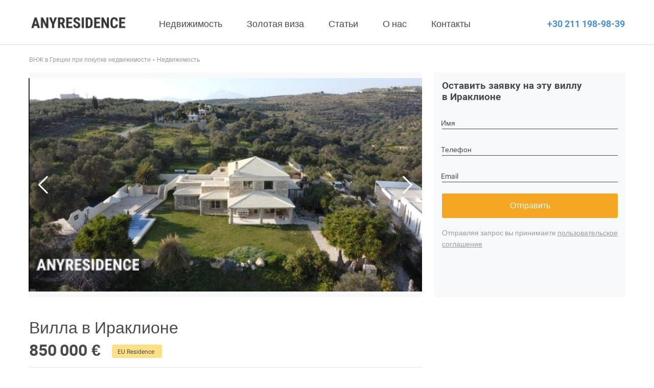

--- FILE ---
content_type: text/html; charset=utf-8
request_url: https://anyresidence.ru/properties/villa-v_iraklione_2027518/
body_size: 8225
content:


<!DOCTYPE html>
<html lang="ru" prefix="og: https://ogp.me/ns#">
    <head>
        
            <meta http-equiv="Content-Type" content="text/html;charset=UTF-8" />
        
            <meta name="viewport" content="width=device-width" />
        
            <meta name="robots" content="noyaca, noodp" />
        
            <meta name="format-detection" content="telephone=no" />
        
            <meta property="og:locale" content="ru_RU" />
        
            <meta name="google-site-verification" content="7kozb2bUPj_vEmPOyeLbgmUaPvTSBOI_zQRMaRVD66Y" />
        
            <meta name="yandex-verification" content="1d33c76599f37224" />
        

        
    
    
            
            
        
    <meta property="og:site_name" content="Anyresidence" />
    <meta property="og:type" content="website" />
    <meta property="og:url" content="https://anyresidence.ru/properties/villa-v_iraklione_2027518/" />

    <meta name="twitter:card" content="summary_large_image">
    <meta property="twitter:domain" content="anyresidence.ru">

    <meta property="og:title" content="Вилла в Ираклионе, Крит, Греция - объявление № 2 027 518" />
    <meta name="keywords" content="Вилла в Ираклионе купить цена продажа" />
    <meta name="description" content="Вилла в Ираклионе, Крит, Греция для оформления ВНЖ. Общая площадь 276 м², Площадь земли: 2 170 м², 2-этажное здание, 3 спальни, 3 ванные комнаты, Балкон или терраса, Бассейн, Сад, Парковка, Чистовая отделка, Бытовая техника, Панорамные окна, Много света, Качественная сантехника, Подогрев полов, Вид на горы." />
    <meta property="og:description" content="Вилла в Ираклионе, Крит, Греция для оформления ВНЖ. Общая площадь 276 м², Площадь земли: 2 170 м², 2-этажное здание, 3 спальни, 3 ванные комнаты, Балкон или терраса, Бассейн, Сад, Парковка, Чистовая отделка, Бытовая техника, Панорамные окна, Много света, Качественная сантехника, Подогрев полов, Вид на горы."/>
    <meta property="og:image" content="https://anyresidence.ru/media/adt/kn/knzdaae3qhfme5vy.jpg" />


        
        <link rel="icon" href="/favicon.ico" type="image/x-icon" />
        <link rel="shortcut icon" href="/favicon.ico" type="image/x-icon" />
        
            <link rel="canonical" href="https://anyresidence.ru/properties/villa-v_iraklione_2027518/" />
        

        <title>Вилла в Ираклионе, Крит, Греция - объявление № 2 027 518</title>
        
    
            
            <style type="text/css">@font-face{font-family:'Roboto';font-weight:400;font-style:normal;src:url('/css/font/roboto/roboto-regular.woff2') format('woff2'),url('/css/font/roboto/roboto-regular.woff') format('woff'),url('/css/font/roboto/roboto-regular.ttf') format('truetype')}@font-face{font-family:'Roboto';font-weight:400;font-style:italic;src:url('/css/font/roboto/roboto-italic.woff2') format('woff2'),url('/css/font/roboto/roboto-italic.woff') format('woff'),url('/css/font/roboto/roboto-italic.ttf') format('truetype')}@font-face{font-family:'Roboto';font-weight:700;font-style:normal;src:url('/css/font/roboto/roboto-bold.woff2') format('woff2'),url('/css/font/roboto/roboto-bold.woff') format('woff'),url('/css/font/roboto/roboto-bold.ttf') format('truetype')}@font-face{font-family:'Roboto';font-weight:700;font-style:italic;src:url('/css/font/roboto/roboto-bold-italic.woff2') format('woff2'),url('/css/font/roboto/roboto-bold-italic.woff') format('woff'),url('/css/font/roboto/roboto-bold-italic.ttf') format('truetype')}@font-face{font-family:'PT Sans';src:url('/css/font/ptsans/ptsans.woff2') format('woff2'),url('/css/font/ptsans/ptsans.woff') format('woff'),url('/css/font/ptsans/ptsans.ttf') format('truetype'),url('/css/font/ptsans/ptsans.svg#svgFontName') format('svg');font-weight:400;font-style:normal;font-display:swap}@font-face{font-family:'PT Sans';src:url('/css/font/ptsans/ptsans_i.woff2') format('woff2'),url('/css/font/ptsans/ptsans_i.woff') format('woff'),url('/css/font/ptsans/ptsans_i.ttf') format('truetype'),url('/css/font/ptsans/ptsans_i.svg#svgFontName') format('svg');font-weight:400;font-style:italic;font-display:swap}@font-face{font-family:'PT Sans';src:url('/css/font/ptsans/ptsans_b.woff2') format('woff2'),url('/css/font/ptsans/ptsans_b.woff') format('woff'),url('/css/font/ptsans/ptsans_b.ttf') format('truetype'),url('/css/font/ptsans/ptsans_b.svg#svgFontName') format('svg');font-weight:700;font-style:normal;font-display:swap}@font-face{font-family:'PT Sans';src:url('/css/font/ptsans/ptsans_bi.woff2') format('woff2'),url('/css/font/ptsans/ptsans_bi.woff') format('woff'),url('/css/font/ptsans/ptsans_bi.ttf') format('truetype'),url('/css/font/ptsans/ptsans_bi.svg#svgFontName') format('svg');font-weight:700;font-style:italic;font-display:swap}._loading{position:relative;opacity:.6;-webkit-transition:opacity .3s;transition:opacity .3s;pointer-events:none}._loading:before{content:'';display:block;position:absolute;top:0;right:0;bottom:0;left:0}.wrapper{position:relative;width:100%;min-width:320px;max-width:550px;padding:0 11px;margin:0 auto}.wrapper:after{content:"";display:table;clear:both}@media all and (min-width:748px){.wrapper{width:748px;min-width:748px;max-width:1000px;position:relative;padding:0 22px;margin:0 auto}}@media all and (min-width:1231px){.wrapper{width:1210px;max-width:1210px;position:relative;margin:0 auto}}*,*:before,*:after{-webkit-box-sizing:inherit;box-sizing:inherit}html,body,div,span,applet,object,iframe,h1,h2,h3,h4,h5,h6,p,blockquote,pre,a,abbr,acronym,address,big,cite,code,del,dfn,em,img,ins,kbd,q,s,samp,small,strike,strong,sub,sup,tt,var,b,u,i,center,dl,dt,dd,ol,ul,li,fieldset,form,label,legend,table,caption,tbody,tfoot,thead,tr,th,td,article,aside,canvas,details,embed,figure,figcaption,footer,header,hgroup,menu,nav,output,ruby,section,summary,time,mark,audio,video,input,textarea,select{margin:0;padding:0;border:0;font-size:inherit;font:inherit;vertical-align:baseline}strong,b{font-weight:700}article,aside,details,figcaption,figure,footer,header,hgroup,menu,nav,section,main{display:block}ol,ul{list-style:none}blockquote,q{quotes:none}blockquote:before,q:before,blockquote:after,q:after{content:'';content:none}table{border-collapse:collapse;border-spacing:0}html{font:normal 16px/22px 'Roboto',sans-serif;color:#4A4A4A;-webkit-box-sizing:border-box;box-sizing:border-box;background:#FFFFFF;min-width:320px}body{position:relative;width:100%;min-height:100%}*{-webkit-font-smoothing:antialiased!important;font-smoothing:always;-moz-osx-font-smoothing:grayscale}a{color:#4a90e2;text-decoration:none;-webkit-transition:color .2s linear;transition:color .2s linear;cursor:pointer}a:link,a:visited,a:focus,a:active{color:#4a90e2}a:hover{color:#0358B2}input::-webkit-input-placeholder{color:#9B9B9B;-webkit-user-select:none;user-select:none}input:-ms-input-placeholder{color:#9B9B9B;-ms-user-select:none;user-select:none}input::-ms-input-placeholder{color:#9B9B9B;-ms-user-select:none;user-select:none}input::placeholder{color:#9B9B9B;-webkit-user-select:none;-moz-user-select:none;-ms-user-select:none;user-select:none}textarea::-webkit-input-placeholder{color:#9B9B9B;-webkit-user-select:none;user-select:none}textarea:-ms-input-placeholder{color:#9B9B9B;-ms-user-select:none;user-select:none}textarea::-ms-input-placeholder{color:#9B9B9B;-ms-user-select:none;user-select:none}textarea::placeholder{color:#9B9B9B;-webkit-user-select:none;-moz-user-select:none;-ms-user-select:none;user-select:none}.hamburger-menu-show body:after{content:"";z-index:20;position:fixed;top:0;bottom:0;left:0;right:0;background-color:rgba(74,74,74,0.6)}.hamburger-menu-show .hamburger-menu{-webkit-transform:translateX(0);transform:translateX(0)}.hamburger-menu{padding:11px 0;font-size:14px;position:fixed;top:0;left:0;width:70%;min-height:100vh;background:#fff;z-index:25;-webkit-transition:all 0.4s ease-in-out;transition:all 0.4s ease-in-out;-webkit-transform:translateX(-100%);transform:translateX(-100%)}.hamburger-menu .header-menu-item{border-left:22px solid rgba(255,255,255,0);-webkit-box-shadow:inset 0 -1px 0 0 #e9e9e9;box-shadow:inset 0 -1px 0 0 #e9e9e9;display:block;padding:18px 0 3px}.header-line{padding-top:16px;padding-bottom:8px;border-bottom:1px solid #D8D8D8}.header-line:after{content:"";display:table;clear:both}.header-row.logo{display:block;float:left}.header-row.logo img{height:24px}.header-row.hamburger{height:14px;width:22px;padding:6px 0;cursor:pointer;background:#4A4A4A content-box;margin-right:3px;margin-top:4px;display:block;position:relative;float:right}.header-row.hamburger:before,.header-row.hamburger:after{content:'';position:absolute;left:0;right:0;height:2px;background:#4A4A4A}.header-row.hamburger:before{top:0}.header-row.hamburger:after{bottom:0}.header-row.phone,.header-row.menu{display:none}.header-menu li{line-height:22px}@media all and (min-width:748px){.header-row.logo{margin-right:8px;display:block;float:left}.header-row.logo img{height:24px}.header-row.hamburger{display:none}.header-row.phone{display:block;float:right;font-size:13px;font-weight:bold;margin-top:2px}.header-row.menu{display:block;float:left}.header-menu li{display:block;float:left;margin:0 15px}a.header-menu-item{display:inline-block;font-size:14px;color:#4a4a4a;text-decoration:none;-webkit-transition:color .2s linear;transition:color .2s linear;cursor:pointer}a.header-menu-item:link,a.header-menu-item:visited,a.header-menu-item:focus,a.header-menu-item:active{color:#4a4a4a}a.header-menu-item:hover{color:#B3B3B3}}@media all and (min-width:1231px){.header-line{padding-top:25px;padding-bottom:17px}.header-row.logo{margin:0 35px 0 0}.header-row.logo img{height:39px}.header-menu li{margin:11px 24px 0}a.header-menu-item{font-size:18px}.header-row.phone{margin-right:0;font-size:18px;font-weight:bold;margin-top:11px}}.footer{text-align:center;margin:26px 11px auto}.footer-links{display:-webkit-box;display:-ms-flexbox;display:flex;text-align:center;-webkit-box-pack:center;-ms-flex-pack:center;justify-content:center;-ms-flex-wrap:wrap;flex-wrap:wrap}.footer-links li{margin-right:30px;margin-bottom:22px}.footer-links li:last-of-type{margin-right:0}.footer-copyright{margin-bottom:25px}.footer-info{margin-top:26px;display:-webkit-box;display:-ms-flexbox;display:flex;-webkit-box-pack:center;-ms-flex-pack:center;justify-content:center;-webkit-box-orient:vertical;-webkit-box-direction:normal;-ms-flex-flow:column wrap;flex-flow:column wrap}.thought_relink{display:-webkit-box;display:-ms-flexbox;display:flex;-webkit-box-pack:justify;-ms-flex-pack:justify;justify-content:space-between;-ms-flex-wrap:wrap;flex-wrap:wrap}.thought_relink-column{text-align:left;-ms-flex-preferred-size:100%;flex-basis:100%;-ms-flex-negative:0;flex-shrink:0}.thought_relink-column a{display:block;padding:5px 0 6px}@media all and (min-width:748px){.footer{margin:40px 22px 20px;display:-webkit-box;display:-ms-flexbox;display:flex;-webkit-box-orient:vertical;-webkit-box-direction:normal;-ms-flex-flow:column wrap;flex-flow:column wrap}.footer .footer-links{-webkit-box-pack:start;-ms-flex-pack:start;justify-content:flex-start}.footer .footer-copyright{margin-left:auto}.footer-info{-webkit-box-orient:horizontal;-webkit-box-direction:normal;-ms-flex-flow:row wrap;flex-flow:row wrap}.thought_relink-column{-ms-flex-preferred-size:30%;flex-basis:30%}}@media all and (min-width:1231px){.footer{margin:40px auto 20px;max-width:1168px;font-size:20px}}</style>
            
        
    <style type="text/css">.adp-photos{height:175px;width:100%;margin-bottom:30px;overflow:hidden;position:relative}.adp-photos img{position:relative;left:50%;top:50%;-webkit-transform:translateX(-50%) translateY(-50%);transform:translateX(-50%) translateY(-50%);max-width:100%;width:100%}.adp-photos .lf{display:none}.adp-photos-frame{position:relative;overflow:hidden;white-space:nowrap}.adp-photos-slides{display:flow;-ms-flex-wrap:nowrap;flex-wrap:nowrap}.adp-photos-slide{position:relative;display:inline-block;width:100%;vertical-align:top;height:175px}.adp-photos-slider-next,.adp-photos-slider-prev{position:absolute;top:0;width:57px;height:100%;cursor:pointer;background:url(/i/white-arrow.svg) center no-repeat;-webkit-filter:drop-shadow(0px 0px 12px black);filter:drop-shadow(0px 0px 12px black);-webkit-transition:-webkit-filter 0.05s ease-in;transition:-webkit-filter 0.05s ease-in;transition:filter 0.05s ease-in;transition:filter 0.05s ease-in,-webkit-filter 0.05s ease-in}.adp-photos-slider-next:hover,.adp-photos-slider-prev:hover{-webkit-filter:drop-shadow(0px 0px 9px black);filter:drop-shadow(0px 0px 9px black)}.adp-photos-slider-next{right:0}.adp-photos-slider-prev{left:0;-webkit-transform:rotate(180deg);transform:rotate(180deg)}.adp-photos-count{position:absolute;width:81px;height:22px;border-radius:3px;background-color:#fff;left:11px;bottom:11px;text-align:center}.adp-title{margin-bottom:17px}.adp-title-text{font-size:25px;line-height:33px}.adp-title-price{font-size:25px;line-height:33px;font-weight:bold;margin-bottom:15px}.adp-title-nameplate{padding:3px 15px 1px 11px;background-color:#FEE187;display:inline-block;border-radius:3px;font-size:12px}.adp-traits{border-bottom:1px solid #E7E7E7;border-top:1px solid #E7E7E7;padding-top:10px;padding-bottom:11px;margin-bottom:27px}.adp-traits li{line-height:33px}.adp-traits:after{content:"";display:table;clear:both}.adp-trait-row{display:block}.adp-desc{line-height:22px;margin-bottom:27px}.adp-desc *:empty{display:none}.adp-desc p{margin-bottom:11px}.adp-desc h3{margin:22px 0 0 0;font-weight:bold}.adp-desc ul{padding:0 0 0 30px}.adp-desc li{position:relative}.adp-desc li:before{position:absolute;top:11px;left:-28px;content:'';width:15px;border:1px solid}.adp-other-title{font-size:25px;line-height:33px;text-align:center;margin-bottom:14px;font-weight:bold}.adp-other{margin-bottom:62px}.adp-data.no-photo{margin-top:22px}@media all and (min-width:748px){.adp-trait-row{display:inline-block;float:left;width:50%}.adp-trait-row:after{content:"";display:table;clear:both}.adp-desc li:before{top:17px}.adp-desc h3{margin:33px 0 0 0}.adp-photos{height:407px;margin-bottom:39px}.adp-photos-slide{height:407px}.adp-photos-count{width:154px;height:44px;left:22px;bottom:21px;padding:10px 0}.adp-title-text,.adp-title-price{font-size:32px;line-height:33px}.adp-title-text{margin-bottom:11px}.adp-title-price{display:inline-block;vertical-align:sub;margin-right:18px}.adp-title{margin-bottom:1px}.adp-traits,.adp-desc{font-size:20px;line-height:33px}.adp-traits{padding-top:20px;padding-bottom:23px;margin-bottom:20px}.adp-data.no-photo{margin-top:0}.adp-desc{margin-bottom:34px}.adp-other-title{margin-bottom:28px;font-size:32px;line-height:33px}.adp-other-ads{margin:0 22px}}@media all and (min-width:1231px){.adp-photos{display:-webkit-box;display:-ms-flexbox;display:flex;-webkit-box-pack:justify;-ms-flex-pack:justify;justify-content:space-between;max-width:1168px;height:440px;margin:0 auto 44px}.adp-photos .adp-photos-slide{height:440px}.adp-photos .adp-photos-slide img{-o-object-fit:contain;object-fit:contain;-o-object-position:center;object-position:center;height:100%;width:100%}.adp-photos .adp-photos-wrapper{background-color:#F7F9FA;width:770px;position:relative}.adp-photos .lf{display:block;visibility:visible;width:374px;height:440px;float:right;margin-top:0;position:relative;z-index:12}.adp-photos .lf .lf-title{font-size:19px;line-height:22px;margin-bottom:0}.adp-photos .lf .lf-field-question{display:none}.adp-photos .lf .lf-fields{padding:15px 15px}.adp-photos .lf .lf-fields .lf-field{margin-top:22px}.adp-photos .lf .lf-fields .lf-field:last-of-type{margin-bottom:22px}.adp-photos .lf .lf-fields .lf-send{font-size:16px;padding-bottom:15px}.adp-photos .lf .lf-fields .lf-errors li{padding-bottom:5px;font-size:12px}.adp-photos .lf .lf-fields input[type=text],.adp-photos .lf .lf-fields label{font-size:14px}.adp-photos .lf .lf-fields input[type=text]{padding:5px 0 0}.adp-photos .lf .lf-fields .form-field{margin-top:38px}.adp-photos .lf .lf-fields .form-field.field-name{margin-top:18px}.adp-photos .lf .form-errors{margin:12px 0 6px}.adp-photos .lf .form-errors:not(:empty) + .form-notice{margin-top:6px}.adp-photos .lf .form-notice{text-align:center;width:237px;margin-left:auto;margin-right:auto}.adp-traits-wrap{width:770px}.adp-other-title{margin-bottom:38px}.adp-other-ads{margin:104px 50px 0}.adp-photos-count{left:55px;bottom:33px}}</style>

        
            <script type="text/javascript" src="/js/jquery-3.3.1.min.js"></script>
            <script type="text/javascript" src="/js/kernel.js"></script>
            <script type="text/javascript" src="/js/lazyload.min.js"></script>
            


<!-- Yandex.Metrika counter -->
<script type="text/javascript">
    window.ya = {reachGoal: function(){}, hit: function(){}};
    (function (d, w, c) {
        (w[c] = w[c] || []).push(function() { try {w.ya = w.yaCounter50778301 = new Ya.Metrika2({ id: 50778301, clickmap:true, trackLinks:true, accurateTrackBounce:true, webvisor:true }); } catch(e) { } });
        var n = d.getElementsByTagName("script")[0], s = d.createElement("script"), f = function () { n.parentNode.insertBefore(s, n); };
        s.type = "text/javascript"; s.async = true; s.src = "https://mc.yandex.ru/metrika/tag.js";
        if (w.opera === "[object Opera]") { d.addEventListener("DOMContentLoaded", f, false); } else { f(); }
    })(document, window, "yandex_metrika_callbacks2"); </script>


        
        <script type="application/ld+json">{
    "@context": "http://schema.org",
    "@type": "Organization",
        "name": "Anyresidence",
        "url": "https://anyresidence.ru/",
        "logo": "https://anyresidence.ru/media/logo.png",
        "telephone": "+30 211 198-98-39",
        "email": "info@residence-greece.com",
        "address": "23 Омиру, 10672, Афины, Греция"
}</script>
        
    <script type="application/ld+json">{ "@context": "http://schema.org", "@type": ["Offer","House"], "name": "Вилла в Ираклионе", "url": "https://anyresidence.ru/properties/villa-v_iraklione_2027518/", "category": "Дома, виллы, коттеджи на продажу в Ираклионе", "image": "https://anyresidence.ru/media/adt/kn/knzdaae3qhfme5vy.jpg", "numberOfRooms": "3", "floorSize": { "@type": "QuantitativeValue", "value": "276", "unitText": "м²" }, "photo": [ {"@type": "ImageObject", "contentUrl": "https://anyresidence.ru/media/adt/kn/knzdaae3qhfme5vy.jpg"}, {"@type": "ImageObject", "contentUrl": "https://anyresidence.ru/media/adt/tg/tgw7tyszwuj2d0d2.jpg"}, {"@type": "ImageObject", "contentUrl": "https://anyresidence.ru/media/adt/kc/kcoey4yabh41w6z9.jpg"}, {"@type": "ImageObject", "contentUrl": "https://anyresidence.ru/media/adt/sp/spji7oxiz4zgg14q.jpg"}, {"@type": "ImageObject", "contentUrl": "https://anyresidence.ru/media/adt/q9/q98vwoyvdu6nxhku.jpg"}, {"@type": "ImageObject", "contentUrl": "https://anyresidence.ru/media/adt/fa/faby6cbssjmyx3ih.jpg"}, {"@type": "ImageObject", "contentUrl": "https://anyresidence.ru/media/adt/tx/txk59uhbydhyhkzu.jpg"}, {"@type": "ImageObject", "contentUrl": "https://anyresidence.ru/media/adt/0h/0hvzrb39agfppzej.jpg"}, {"@type": "ImageObject", "contentUrl": "https://anyresidence.ru/media/adt/w7/w7lpofdac3oiamkk.jpg"}, {"@type": "ImageObject", "contentUrl": "https://anyresidence.ru/media/adt/uh/uhgwvk3uuquyy1nm.jpg"} ], "price": "850000", "priceCurrency": "EUR", "businessFunction": "sell", "availability": "InStock", "address": "Ираклион, Крит"}</script>
    <script type="application/ld+json">{
   "@context": "http://schema.org",
   "@type": "BreadcrumbList",
   "itemListElement": [
    {
        "@type": "ListItem",
        "position": "1",
		"name": "ВНЖ в Греции при покупке недвижимости",
		"item": {
			"@type": "WebPage",
			"@id": "https://anyresidence.ru/"
		}
	},
    {
        "@type": "ListItem",
        "position": "2",
		"name": "Недвижимость",
		"item": {
			"@type": "WebPage",
			"@id": "https://anyresidence.ru/properties/"
		}
	}
    ]
}</script>

    </head>
    <body class="lang-ru">
        <div class="page">
            <div id="csrfmiddlewaretoken" data-value="P6C8bkJ4z3RB3hAOINv0C2xx4rtk2Kc0HA8K6EMUOKojrCKEptDxTqe2YRjlVuHQ"></div>
            

<script>$(function(){$('.hamburger').click(function(){$('html').addClass('hamburger-menu-show');return false;});$(document).click(function(e){if($('html').is('.hamburger-menu-show')){var $menu=$('.hamburger-menu');if(!$menu.is(e.target)&&$menu.has(e.target).length===0){$('html').removeClass('hamburger-menu-show');}}});});;</script>

<div class="header">
    <div class="header-line">
        <div class="wrapper">
            <div class="header-row logo">
                <a href="/"><img src="/media/logo.png" alt="Anyresidence"></a>
            </div>
            <div class="header-row menu">
                <ul class="header-menu">
                    
                        <li><a class="header-menu-item" href="/properties/">Недвижимость</a></li>
                    
                        <li><a class="header-menu-item" href="/golden-visa/">Золотая виза</a></li>
                    
                        <li><a class="header-menu-item" href="/article/">Статьи</a></li>
                    
                        <li><a class="header-menu-item" href="/about/">О нас</a></li>
                    
                        <li><a class="header-menu-item" href="/contacts/">Контакты</a></li>
                    
                </ul>
            </div>
            <div class="header-row phone"><a href="tel:+30 211 198-98-39" rel="nofollow">+30 211 198-98-39</a></div>
            <div class="header-row hamburger"></div>
            <ul class="hamburger-menu">
                
                    
                        <li><a class="header-menu-item" href="/properties/">Недвижимость</a></li>
                    
                
                    
                        <li><a class="header-menu-item" href="/golden-visa/">Золотая виза</a></li>
                    
                
                    
                        <li><a class="header-menu-item" href="/article/">Статьи</a></li>
                    
                
                    
                        <li><a class="header-menu-item" href="/about/">О нас</a></li>
                    
                
                    
                        <li><a class="header-menu-item" href="/contacts/">Контакты</a></li>
                    
                
            </ul>
        </div>
    </div>
</div>

            
    <div class="adp">
        <div class="wrapper">
            
    <div class="crumbs">
        <ol class="breadcrumbs">
            
                <li>
                    
                        <a href="/"><span>ВНЖ в Греции при покупке недвижимости</span></a>
                    
                </li>
            
                <li>
                    
                        <a href="/properties/"><span>Недвижимость</span></a>
                    
                </li>
            
        </ol>
    </div>

        </div>
        
            <div class="adp-photos">
                <div class="adp-photos-wrapper">
                    <div class="adp-photos-frame">
                        <ul class="adp-photos-slides">
                            
                                <li class="adp-photos-slide"><img src="/media/adt/kn/knzdaae3qhfme5vy.jpg" alt="Вилла в Ираклионе, фото №1, объявление №2027518"></li>
                            
                                <li class="adp-photos-slide"><img src="/media/adt/tg/tgw7tyszwuj2d0d2.jpg" alt="Вилла в Ираклионе, фото №2, объявление №2027518"></li>
                            
                                <li class="adp-photos-slide"><img src="/media/adt/kc/kcoey4yabh41w6z9.jpg" alt="Вилла в Ираклионе, фото №3, объявление №2027518"></li>
                            
                                <li class="adp-photos-slide"><img src="/media/adt/sp/spji7oxiz4zgg14q.jpg" alt="Вилла в Ираклионе, фото №4, объявление №2027518"></li>
                            
                                <li class="adp-photos-slide"><img src="/media/adt/q9/q98vwoyvdu6nxhku.jpg" alt="Вилла в Ираклионе, фото №5, объявление №2027518"></li>
                            
                                <li class="adp-photos-slide"><img src="/media/adt/fa/faby6cbssjmyx3ih.jpg" alt="Вилла в Ираклионе, фото №6, объявление №2027518"></li>
                            
                                <li class="adp-photos-slide"><img src="/media/adt/tx/txk59uhbydhyhkzu.jpg" alt="Вилла в Ираклионе, фото №7, объявление №2027518"></li>
                            
                                <li class="adp-photos-slide"><img src="/media/adt/0h/0hvzrb39agfppzej.jpg" alt="Вилла в Ираклионе, фото №8, объявление №2027518"></li>
                            
                                <li class="adp-photos-slide"><img src="/media/adt/w7/w7lpofdac3oiamkk.jpg" alt="Вилла в Ираклионе, фото №9, объявление №2027518"></li>
                            
                                <li class="adp-photos-slide"><img src="/media/adt/uh/uhgwvk3uuquyy1nm.jpg" alt="Вилла в Ираклионе, фото №10, объявление №2027518"></li>
                            
                        </ul>
                    </div>
                    <div class="adp-photos-slider-next"></div>
                    <div class="adp-photos-slider-prev"></div>
                </div>
                <div id="lead-form" class="lf">
    <div class="lf-wrap">
        <div class="lf-fields">
            <div class="lf-title">Оставить заявку на эту виллу в Ираклионе</div>
            
                <div class="lf-field">
                  <input type="text" id="lf-name" class="lf-name" required>
                  <label for="lf-name">Имя</label>
                </div>
            
            
                <div class="lf-field">
                  <input type="text" id="lf-phone" class="lf-phone" required>
                  <label for="lf-phone">Телефон</label>
                </div>
            
            
                <div class="lf-field">
                  <input type="text" id="lf-email" class="lf-email" required>
                  <label for="lf-email">Email</label>
                </div>
            
            
            <button class="lf-send button">Отправить</button>
            <ul class="lf-errors"></ul>
            
                <p class="lf-notice">


    Отправляя запрос вы принимаете <a href="/terms-of-service/" rel="nofollow">пользовательское соглашение</a>
</p>
            
        </div>
    </div>
</div>

            </div>
        
        <div class="adp-data wrapper ">
            <div class="adp-title">
                <h1 class="adp-title-text">Вилла в Ираклионе</h1>
                <div class="adp-title-price">850 000 €</div>
                <div class="adp-title-nameplate">EU Residence</div>
            </div>
            <div class="adp-traits-wrap">
                <div class="adp-traits">
                    
                         <ul class="adp-trait-row">
                            
                                <li>Общая площадь 276 м²</li>
                            
                                <li>Площадь земли: 2 170 м²</li>
                            
                                <li>2-этажное здание</li>
                            
                                <li>3 спальни</li>
                            
                                <li>3 ванные комнаты</li>
                            
                                <li>Балкон или терраса</li>
                            
                                <li>Бассейн</li>
                            
                                <li>Сад</li>
                            
                         </ul>
                    
                         <ul class="adp-trait-row">
                            
                                <li>Парковка</li>
                            
                                <li>Чистовая отделка</li>
                            
                                <li>Бытовая техника</li>
                            
                                <li>Панорамные окна</li>
                            
                                <li>Много света</li>
                            
                                <li>Качественная сантехника</li>
                            
                                <li>Подогрев полов</li>
                            
                                <li>Вид на горы</li>
                            
                         </ul>
                    
                </div>
            </div>
        </div>
        
            <div class="adp-other wrapper">
                <p class="adp-other-title">Вас также может заинтересовать</p>
                
<div class="snippet-slider">
    <div class="snippet-frame">
        <ul class="snippet-slides">
            <li class="snippet-slide"><div class="ad-property"><a href="/properties/villa-v_iraklione_1946680/" class="ad-property-photo-wrap"><span class="ad-property-photo"><img
                src="/i/pixel.gif"
                data-src="/media/adt/xc/snippet_xcaau9uqiy84a3t5.jpg"
                alt="Вилла в Ираклионе"
                loading="lazy"
            /></span></a><a href="/properties/villa-v_iraklione_1946680/">Вилла в Ираклионе</a><p class="ad-property-traits"><span>Общая площадь 350 м²</span><i class="dot"></i><span>Площадь земли: 1 500 м²</span></p><p class="ad-property-price">1 600 000 €</p></div></li><li class="snippet-slide"><div class="ad-property"><a href="/properties/villa-v_iraklione_1946682/" class="ad-property-photo-wrap"><span class="ad-property-photo"><img
                src="/i/pixel.gif"
                data-src="/media/adt/5p/snippet_5plhujkrx2g2p1jt.jpg"
                alt="Вилла в Ираклионе"
                loading="lazy"
            /></span></a><a href="/properties/villa-v_iraklione_1946682/">Вилла в Ираклионе</a><p class="ad-property-traits"><span>Общая площадь 205 м²</span><i class="dot"></i><span>Площадь земли: 600 м²</span></p><p class="ad-property-price">700 000 €</p></div></li><li class="snippet-slide"><div class="ad-property"><a href="/properties/otel-v_iraklione_1946821/" class="ad-property-photo-wrap"><span class="ad-property-photo"><img
                src="/i/pixel.gif"
                data-src="/media/adt/8u/snippet_8uptcjahibnms0q4.jpg"
                alt="Отель в Ираклионе"
                loading="lazy"
            /></span></a><a href="/properties/otel-v_iraklione_1946821/">Отель в Ираклионе</a><p class="ad-property-traits"><span>Площадь земли: 4 000 м²</span></p><p class="ad-property-price">3 000 000 €</p></div></li><li class="snippet-slide"><div class="ad-property"><a href="/properties/villa-v_iraklione_1996590/" class="ad-property-photo-wrap"><span class="ad-property-photo"><img
                src="/i/pixel.gif"
                data-src="/media/adt/fr/snippet_frhm7q5wyj1d7bvq.jpg"
                alt="Вилла в Ираклионе"
                loading="lazy"
            /></span></a><a href="/properties/villa-v_iraklione_1996590/">Вилла в Ираклионе</a><p class="ad-property-traits"><span>Общая площадь 440 м²</span><i class="dot"></i><span>Площадь земли: 338 м²</span></p><p class="ad-property-price">1 500 000 €</p></div></li><li class="snippet-slide"><div class="ad-property"><a href="/properties/villa-v_iraklione_2134617/" class="ad-property-photo-wrap"><span class="ad-property-photo"><img
                src="/i/pixel.gif"
                data-src="/media/adt/k7/snippet_k734iqx1ik59h7du.jpg"
                alt="Вилла в Ираклионе"
                loading="lazy"
            /></span></a><a href="/properties/villa-v_iraklione_2134617/">Вилла в Ираклионе</a><p class="ad-property-traits"><span>Общая площадь 170 м²</span><i class="dot"></i><span>Площадь земли: 2 000 м²</span></p><p class="ad-property-price">1 050 000 €</p></div></li><li class="snippet-slide"><div class="ad-property"><a href="/properties/villa-v_iraklione_2134621/" class="ad-property-photo-wrap"><span class="ad-property-photo"><img
                src="/i/pixel.gif"
                data-src="/media/adt/0i/snippet_0i80kvjxge97xwqt.jpg"
                alt="Вилла в Ираклионе"
                loading="lazy"
            /></span></a><a href="/properties/villa-v_iraklione_2134621/">Вилла в Ираклионе</a><p class="ad-property-traits"><span>Общая площадь 214 м²</span><i class="dot"></i><span>Площадь земли: 837 м²</span></p><p class="ad-property-price">450 000 €</p></div></li><li class="snippet-slide"><div class="ad-property"><a href="/properties/villa-v_iraklione_2191698/" class="ad-property-photo-wrap"><span class="ad-property-photo"><img
                src="/i/pixel.gif"
                data-src="/media/adt/6r/snippet_6r5kwkoocxkbz72e.jpg"
                alt="Вилла в Ираклионе"
                loading="lazy"
            /></span></a><a href="/properties/villa-v_iraklione_2191698/">Вилла в Ираклионе</a><p class="ad-property-traits"><span>Общая площадь 280 м²</span><i class="dot"></i><span>Площадь земли: 6 000 м²</span></p><p class="ad-property-price">750 000 €</p></div></li><li class="snippet-slide"><div class="ad-property"><a href="/properties/villa-v_iraklione_2195982/" class="ad-property-photo-wrap"><span class="ad-property-photo"><img
                src="/i/pixel.gif"
                data-src="/media/adt/bs/snippet_bsy5pmq1bkzkx24m.jpg"
                alt="Вилла в Ираклионе"
                loading="lazy"
            /></span></a><a href="/properties/villa-v_iraklione_2195982/">Вилла в Ираклионе</a><p class="ad-property-traits"><span>Площадь земли: 504 м²</span><i class="dot"></i><span>2-этажное здание</span></p><p class="ad-property-price">1 200 000 €</p></div></li>
        </ul>
    </div>
    <div class="snippet-slider-next"></div>
    <div class="snippet-slider-prev"></div>
</div>


            </div>
        
        <div id="lead-form" class="lf">
    <div class="lf-wrap">
        <div class="lf-fields">
            <div class="lf-title">Мы здесь, чтобы помочь вам получить вид на жительство</div>
            
                <div class="lf-field">
                  <input type="text" id="lf-name" class="lf-name" required>
                  <label for="lf-name">Имя</label>
                </div>
            
            
                <div class="lf-field">
                  <input type="text" id="lf-phone" class="lf-phone" required>
                  <label for="lf-phone">Телефон</label>
                </div>
            
            
                <div class="lf-field">
                  <input type="text" id="lf-email" class="lf-email" required>
                  <label for="lf-email">Email</label>
                </div>
            
            
                <div class="lf-field lf-field-question">
                  <input type="text" id="lf-query" class="lf-query" required>
                  <label for="lf-query">Какой у вас вопрос?</label>
                </div>
            
            <button class="lf-send button">Получите бесплатную консультацию</button>
            <ul class="lf-errors"></ul>
            
                <p class="lf-notice">


    Отправляя запрос вы принимаете <a href="/terms-of-service/" rel="nofollow">пользовательское соглашение</a>
</p>
            
        </div>
    </div>
</div>

    </div>

        </div>

        <div class="footer">
    <div class="thought_relink wrapper">
    
        <div class="thought_relink-column">
            
                
                    <a href="/vnzh-v-grecii/">ВНЖ в Греции</a>
                
            
                
                    <a href="/grazhdanstvo-grecii/">Гражданство Греции</a>
                
            
                
                    <a href="/pasport-turcii/">Гражданство Турции</a>
                
            
                
                    <a href="/grazhdanstvo-malty/">Гражданство Мальты</a>
                
            
        </div>
    
        <div class="thought_relink-column">
            
                
                    <a href="https://commercial-germany.ru/">Коммерческая недвижимость в Германии</a>
                
            
                
                    <a href="https://immocostablanca.ru/">Недвижимость на Коста-Бланка</a>
                
            
                
                    <a href="https://rivieraway.ru/">Недвижимость на Лазурном Берегу</a>
                
            
                
                    <a href="https://realty-germany.ru/">Недвижимость в Германии</a>
                
            
        </div>
    
        <div class="thought_relink-column">
            
                
                    <a href="https://lake-como-properties.ru/">Недвижимость на озере Комо</a>
                
            
        </div>
    
</div>
    <div class="footer-info wrapper">
        <ul class="footer-links">
            
                
                    <li><a href="/about/" >О нас</a></li>
                
            
                
                    <li><a href="/contacts/" >Контакты</a></li>
                
            
                
                    <li><a href="https://anyresidence.com/" >In English</a></li>
                
            
        </ul>
        <div class="footer-copyright">© 2025 «Anyresidence»</div>
    </div>
</div>

        
    <link rel="stylesheet" href="/.cache/css/output.0589c7a882b7.css" type="text/css">

        
    <script src="/.cache/js/output.5ae81b45b7eb.js"></script>

        
    <script defer src="https://static.cloudflareinsights.com/beacon.min.js/vcd15cbe7772f49c399c6a5babf22c1241717689176015" integrity="sha512-ZpsOmlRQV6y907TI0dKBHq9Md29nnaEIPlkf84rnaERnq6zvWvPUqr2ft8M1aS28oN72PdrCzSjY4U6VaAw1EQ==" data-cf-beacon='{"version":"2024.11.0","token":"d9456beac2d341db99cec1953c0641c8","r":1,"server_timing":{"name":{"cfCacheStatus":true,"cfEdge":true,"cfExtPri":true,"cfL4":true,"cfOrigin":true,"cfSpeedBrain":true},"location_startswith":null}}' crossorigin="anonymous"></script>
</body>
</html>

--- FILE ---
content_type: text/css
request_url: https://anyresidence.ru/.cache/css/output.0589c7a882b7.css
body_size: 1032
content:
.lf{background-color:#F7F9FA}.lf-title{font-size:25px;line-height:33px;font-weight:bold;margin-bottom:27px}.lf-errors li{color:#f36666;font-size:14px;line-height:normal;padding-bottom:12px}.success{display:block;padding:55px 0;text-align:center}.lf-fields{padding:30px 11px 40px 11px;max-width:482px;margin:0 auto}.lf-fields .lf-field{position:relative}.lf-fields .lf-field:last-of-type{margin-bottom:33px}.lf-fields input[type=text]{display:block;background-color:#F7F9FA;border-bottom:1px solid #4A4A4A;padding:4px 0 4px 0;width:100%;margin-top:24px;font-size:14px}.lf-fields input[type=text]:focus{outline:none}.lf-fields input[type=text]:focus ~ label,.lf-fields input[type=text]:valid ~ label{top:-16px;font-size:11px;color:#4A4A4A}.lf-fields label{color:#4A4A4A;font-size:14px;font-weight:normal;position:absolute;pointer-events:none;left:-2px;top:6px;-webkit-transition:0.2s ease all;transition:0.2s ease all}.lf-fields .lf-send{background-color:#F5A623;width:100%;border-radius:3px;padding-top:13px;padding-bottom:13px;border:none;color:white;font-size:16px;margin-bottom:18px;cursor:pointer}.lf-fields .lf-send:hover{background:#D6911E;-webkit-transition:1s;transition:1s;-webkit-transition-property:background;transition-property:background}.lf-fields .lf-notice{font-size:14px;line-height:22px;color:#9B9B9B}.lf-fields .lf-notice a{color:#9B9B9B;text-decoration:underline}.floating-button{display:none}@media all and (min-width:748px){.lf-title{font-size:32px;line-height:33px}div:not(.lf-field) + .lf-field{margin-top:29px}.lf-fields{padding:60px 11px}.lf-fields .lf-field{margin-top:44px}.lf-fields .lf-field:last-of-type{margin-bottom:44px}.lf-fields input[type=text]{font-size:20px;padding:5px 0 5px 0}.lf-fields input[type=text]:focus ~ label,.lf-fields input[type=text]:valid ~ label{font-size:12px}.lf-fields label{font-size:16px;top:5px}.lf-fields .lf-send{font-size:20px;padding-top:15px;padding-bottom:17px}}@media all and (min-width:1231px){.floating-button{background-color:#F5A623;width:100%;border-radius:3px;padding-top:13px;padding-bottom:13px;border:none;color:white;font-size:16px;margin-bottom:18px;cursor:pointer;text-align:center;position:fixed;bottom:20px;right:40px;width:185px;-webkit-box-shadow:0 3px 3px 0 rgba(0,0,0,0.14),0 1px 7px 0 rgba(0,0,0,0.12),0 3px 1px -1px rgba(0,0,0,0.2);box-shadow:0 3px 3px 0 rgba(0,0,0,0.14),0 1px 7px 0 rgba(0,0,0,0.12),0 3px 1px -1px rgba(0,0,0,0.2)}.floating-button:hover{background:#D6911E;-webkit-transition:1s;transition:1s;-webkit-transition-property:background;transition-property:background}.floating-button:hover,.floating-button:visited,.floating-button:link{color:white}}.breadcrumbs{display:none;-ms-flex-wrap:wrap;flex-wrap:wrap}.breadcrumbs li:not(:last-of-type){position:relative;padding:0 12px 0 0}.breadcrumbs li:not(:last-of-type):after{content:'';position:absolute;top:16px;right:5px;width:3px;height:3px;border-right:1px solid #9B9B9B;border-bottom:1px solid #9B9B9B;-webkit-transform:rotate(-45deg);transform:rotate(-45deg)}.breadcrumbs a,.breadcrumbs span.link-less{display:block;padding:6px 0 0;height:22px;font-size:12px;color:#9B9B9B}.breadcrumbs a:hover{text-decoration:underline}@media all and (min-width:748px){.breadcrumbs{display:-webkit-box;display:-ms-flexbox;display:flex}.crumbs{margin-top:12px;margin-bottom:20px}}.dot{display:inline-block;width:22px;text-align:center;line-height:20px}.dot:after{content:"\00B7";font-style:normal}.ad-property{display:inline-block;white-space:normal;vertical-align:top;font-size:16px;line-height:22px}.ad-property-photo{position:relative;display:block;width:100%;height:187px;overflow:hidden}.ad-property-photo img{display:block;position:relative;top:50%;left:50%;-webkit-transform:translate(-50%,-50%);transform:translate(-50%,-50%);width:100%}.ad-property-photo-wrap{display:block;margin-bottom:17px}.ad-property-price{font-size:20px;line-height:22px;font-weight:bold}.ad-property-traits{margin-bottom:9px}@media all and (min-width:748px){.ad-property{width:33.33%}.ad-property-photo{height:143px}}@media all and (min-width:1231px){.ad-property{width:275px}.ad-property-photo{margin-bottom:6px;height:176px}.ad-property-photo-wrap{margin:0}}.snippet-slider{position:relative}.snippet-frame{position:relative;overflow:hidden;white-space:nowrap}.snippet-slides{display:inline-block}.snippet-slide{position:relative;display:inline-block;width:530px}.snippet-slider-next,.snippet-slider-prev{position:absolute;top:0;width:57px;height:187px;cursor:pointer;background:-webkit-gradient(linear,left top,right top,from(rgba(255,255,255,0)),to(#ffffff)),url(/i/white-arrow.svg) center no-repeat;background:linear-gradient(to right,rgba(255,255,255,0) 0%,#ffffff 100%),url(/i/white-arrow.svg) center no-repeat}.snippet-slider-next{right:0}.snippet-slider-prev{left:0;-webkit-transform:rotate(180deg);transform:rotate(180deg)}@media all and (min-width:748px){.snippet-slide{width:213px;margin:0 11px}.snippet-slide .ad-property{width:100%}.snippet-slider-next,.snippet-slider-prev{height:143px}}@media all and (min-width:1231px){.snippet-slider-next,.snippet-slider-prev{height:175px;width:32px;cursor:pointer;background:url(/i/grey-arrow.svg) center no-repeat}.snippet-slider-next{right:-40px}.snippet-slider-prev{left:-40px;-webkit-transform:rotate(180deg);transform:rotate(180deg)}.snippet-slide{width:275px}}

--- FILE ---
content_type: application/javascript; charset=utf-8
request_url: https://anyresidence.ru/.cache/js/output.5ae81b45b7eb.js
body_size: 3944
content:
!function(e,t){if("object"==typeof exports&&"object"==typeof module)module.exports=t();else if("function"==typeof define&&define.amd)define([],t);else{var n=t();for(var i in n)("object"==typeof exports?exports:e)[i]=n[i]}}("undefined"!=typeof self?self:this,function(){return function(e){function t(i){if(n[i])return n[i].exports;var o=n[i]={i:i,l:!1,exports:{}};return e[i].call(o.exports,o,o.exports,t),o.l=!0,o.exports}var n={};return t.m=e,t.c=n,t.d=function(e,n,i){t.o(e,n)||Object.defineProperty(e,n,{configurable:!1,enumerable:!0,get:i})},t.n=function(e){var n=e&&e.__esModule?function(){return e.default}:function(){return e};return t.d(n,"a",n),n},t.o=function(e,t){return Object.prototype.hasOwnProperty.call(e,t)},t.p="",t(t.s=8)}([function(e,t){var n;n=function(){return this}();try{n=n||Function("return this")()||(0,eval)("this")}catch(e){"object"==typeof window&&(n=window)}e.exports=n},function(e,t,n){"use strict";function i(e){return e&&e.__esModule?e:{default:e}}function o(e,t){function n(e,t){var n=F,i=n.classNameActiveSlide;e.forEach(function(e,t){e.classList.contains(i)&&e.classList.remove(i)}),e[t].classList.add(i)}function i(e){var t=F,n=t.infinite,i=e.slice(0,n),o=e.slice(e.length-n,e.length);return i.forEach(function(e){var t=e.cloneNode(!0);k.appendChild(t)}),o.reverse().forEach(function(e){var t=e.cloneNode(!0);k.insertBefore(t,k.firstChild)}),k.addEventListener(A.transitionEnd,x),m.call(k.children)}function o(t,n,i){(0,u.default)(e,t+".lory."+n,i)}function s(e,t,n){var i=k&&k.style;i&&(i[A.transition+"TimingFunction"]=n,i[A.transition+"Duration"]=t+"ms",A.hasTranslate3d?i[A.transform]="translate3d("+e+"px, 0, 0)":i[A.transform]="translate("+e+"px, 0)")}function d(e){return e.getBoundingClientRect().width||e.offsetWidth}function c(e,t){var i=F,r=i.slideSpeed,a=i.slidesToScroll,d=i.infinite,l=i.rewind,c=i.rewindSpeed,u=i.ease,f=i.classNameActiveSlide,v=r,p=t?D+1:D-1,h=Math.round(_-S);o("before","slide",{index:D,nextSlide:p}),B&&B.classList.remove("disabled"),T&&T.classList.remove("disabled"),"number"!=typeof e&&(e=t?d&&D+2*d!==O.length?D+(d-D%d):D+a:d&&D%d!=0?D-D%d:D-a),e=Math.min(Math.max(e,0),O.length-1),d&&void 0===t&&(e+=d);var b=Math.min(Math.max(-1*O[e].offsetLeft,-1*h),0);l&&Math.abs(M.x)===h&&t&&(b=0,e=0,v=c),s(b,v,u),M.x=b,O[e].offsetLeft<=h&&(D=e),!d||e!==O.length-d&&e!==O.length-O.length%d&&0!==e||(t&&(D=d),t||(D=O.length-2*d),M.x=-1*O[D].offsetLeft,z=function(){s(-1*O[D].offsetLeft,0,void 0)}),f&&n(m.call(O),D),B&&!d&&0===e&&B.classList.add("disabled"),!T||d||l||e+1!==O.length||T.classList.add("disabled"),o("after","slide",{currentSlide:D})}function f(){o("before","init"),A=(0,a.default)(),F=r({},v.default,t);var s=F,d=s.classNameFrame,l=s.classNameSlideContainer,c=s.classNamePrevCtrl,u=s.classNameNextCtrl,f=s.enableMouseEvents,h=s.classNameActiveSlide,b=s.initialIndex;D=b,P=e.getElementsByClassName(d)[0],k=P.getElementsByClassName(l)[0],B=e.getElementsByClassName(c)[0],T=e.getElementsByClassName(u)[0],M={x:k.offsetLeft,y:k.offsetTop},F.infinite?O=i(m.call(k.children)):(O=m.call(k.children),B&&B.classList.add("disabled"),T&&1===O.length&&!F.rewind&&T.classList.add("disabled")),p(),h&&n(O,D),B&&T&&(B.addEventListener("click",y),T.addEventListener("click",E)),P.addEventListener("touchstart",w,I),f&&(P.addEventListener("mousedown",w),P.addEventListener("click",C)),F.window.addEventListener("resize",N),o("after","init")}function p(){var e=F,t=e.infinite,i=e.ease,o=e.rewindSpeed,r=e.rewindOnResize,a=e.classNameActiveSlide,l=e.initialIndex;_=d(k),S=d(P),S===_&&(_=O.reduce(function(e,t){return e+d(t)},0)),r?D=l:(i=null,o=0),t?(s(-1*O[D+t].offsetLeft,0,null),D+=t,M.x=-1*O[D].offsetLeft):(s(-1*O[D].offsetLeft,o,i),M.x=-1*O[D].offsetLeft),a&&n(m.call(O),D)}function h(e){c(e)}function b(){return D-F.infinite||0}function y(){c(!1,!1)}function E(){c(!1,!0)}function L(){o("before","destroy"),P.removeEventListener(A.transitionEnd,x),P.removeEventListener("touchstart",w,I),P.removeEventListener("touchmove",g,I),P.removeEventListener("touchend",j),P.removeEventListener("mousemove",g),P.removeEventListener("mousedown",w),P.removeEventListener("mouseup",j),P.removeEventListener("mouseleave",j),P.removeEventListener("click",C),F.window.removeEventListener("resize",N),B&&B.removeEventListener("click",y),T&&T.removeEventListener("click",E),F.infinite&&Array.apply(null,Array(F.infinite)).forEach(function(){k.removeChild(k.firstChild),k.removeChild(k.lastChild)}),o("after","destroy")}function x(){z&&(z(),z=void 0)}function w(e){var t=F,n=t.enableMouseEvents,i=e.touches?e.touches[0]:e;n&&(P.addEventListener("mousemove",g),P.addEventListener("mouseup",j),P.addEventListener("mouseleave",j)),P.addEventListener("touchmove",g,I),P.addEventListener("touchend",j);var r=i.pageX,s=i.pageY;Q={x:r,y:s,time:Date.now()},X=void 0,R={},o("on","touchstart",{event:e})}function g(e){var t=e.touches?e.touches[0]:e,n=t.pageX,i=t.pageY;R={x:n-Q.x,y:i-Q.y},void 0===X&&(X=!!(X||Math.abs(R.x)<Math.abs(R.y))),!X&&Q&&s(M.x+R.x,0,null),o("on","touchmove",{event:e})}function j(e){var t=Q?Date.now()-Q.time:void 0,n=Number(t)<300&&Math.abs(R.x)>25||Math.abs(R.x)>S/3,i=!D&&R.x>0||D===O.length-1&&R.x<0,r=R.x<0;X||(n&&!i?c(!1,r):s(M.x,F.snapBackSpeed)),Q=void 0,P.removeEventListener("touchmove",g),P.removeEventListener("touchend",j),P.removeEventListener("mousemove",g),P.removeEventListener("mouseup",j),P.removeEventListener("mouseleave",j),o("on","touchend",{event:e})}function C(e){R.x&&e.preventDefault()}function N(e){S!==d(P)&&(p(),o("on","resize",{event:e}))}var M=void 0,_=void 0,S=void 0,O=void 0,P=void 0,k=void 0,B=void 0,T=void 0,A=void 0,z=void 0,D=0,F={},I=!!(0,l.default)()&&{passive:!0};"undefined"!=typeof jQuery&&e instanceof jQuery&&(e=e[0]);var Q=void 0,R=void 0,X=void 0;return f(),{setup:f,reset:p,slideTo:h,returnIndex:b,prev:y,next:E,destroy:L}}Object.defineProperty(t,"__esModule",{value:!0});var r=Object.assign||function(e){for(var t=1;t<arguments.length;t++){var n=arguments[t];for(var i in n)Object.prototype.hasOwnProperty.call(n,i)&&(e[i]=n[i])}return e};t.lory=o;var s=n(2),a=i(s),d=n(3),l=i(d),c=n(4),u=i(c),f=n(6),v=i(f),m=Array.prototype.slice},function(e,t,n){"use strict";(function(e){function n(){var t=void 0,n=void 0,i=void 0,o=void 0;return function(){var r=document.createElement("_"),s=r.style,a=void 0;""===s[a="webkitTransition"]&&(i="webkitTransitionEnd",n=a),""===s[a="transition"]&&(i="transitionend",n=a),""===s[a="webkitTransform"]&&(t=a),""===s[a="msTransform"]&&(t=a),""===s[a="transform"]&&(t=a),document.body.insertBefore(r,null),s[t]="translate3d(0, 0, 0)",o=!!e.getComputedStyle(r).getPropertyValue(t),document.body.removeChild(r)}(),{transform:t,transition:n,transitionEnd:i,hasTranslate3d:o}}Object.defineProperty(t,"__esModule",{value:!0}),t.default=n}).call(t,n(0))},function(e,t,n){"use strict";function i(){var e=!1;try{var t=Object.defineProperty({},"passive",{get:function(){e=!0}});window.addEventListener("testPassive",null,t),window.removeEventListener("testPassive",null,t)}catch(e){}return e}Object.defineProperty(t,"__esModule",{value:!0}),t.default=i},function(e,t,n){"use strict";function i(e,t,n){var i=new r.default(t,{bubbles:!0,cancelable:!0,detail:n});e.dispatchEvent(i)}Object.defineProperty(t,"__esModule",{value:!0}),t.default=i;var o=n(5),r=function(e){return e&&e.__esModule?e:{default:e}}(o)},function(e,t,n){(function(t){var n=t.CustomEvent;e.exports=function(){try{var e=new n("cat",{detail:{foo:"bar"}});return"cat"===e.type&&"bar"===e.detail.foo}catch(e){}return!1}()?n:"undefined"!=typeof document&&"function"==typeof document.createEvent?function(e,t){var n=document.createEvent("CustomEvent");return t?n.initCustomEvent(e,t.bubbles,t.cancelable,t.detail):n.initCustomEvent(e,!1,!1,void 0),n}:function(e,t){var n=document.createEventObject();return n.type=e,t?(n.bubbles=Boolean(t.bubbles),n.cancelable=Boolean(t.cancelable),n.detail=t.detail):(n.bubbles=!1,n.cancelable=!1,n.detail=void 0),n}}).call(t,n(0))},function(e,t,n){"use strict";Object.defineProperty(t,"__esModule",{value:!0}),t.default={slidesToScroll:1,slideSpeed:300,rewindSpeed:600,snapBackSpeed:200,ease:"ease",rewind:!1,infinite:!1,initialIndex:0,classNameFrame:"js_frame",classNameSlideContainer:"js_slides",classNamePrevCtrl:"js_prev",classNameNextCtrl:"js_next",classNameActiveSlide:"active",enableMouseEvents:!1,window:"undefined"!=typeof window?window:null,rewindOnResize:!0}},,function(e,t,n){"use strict";var i=n(1);"undefined"!=typeof jQuery&&function(e){e.fn.lory=function(t){return this.each(function(){var n;e.data(this,"lory")||(n=e.extend({},t,e(this).data()),e.data(this,"lory",(0,i.lory)(this,n)))})}}(jQuery)}])});function namespace(methods){return function resolve(method){if(methods[method]){return methods[method].apply(this,Array.prototype.slice.call(arguments,1));}
else if(typeof method==='object'||!method){methods.init.apply(this,arguments);return this;}}}
$(function(){var $name='LeadForm';var methods={init:function(){return this.each(function(){var $this=$(this),data={ajax_data:{referer:location.href,referer2:document.referrer,csrfmiddlewaretoken:$('#csrfmiddlewaretoken').data('value')}};$this.data($name,data);setTimeout(function(){$this[$name]('bindEvents')},10);});},bindEvents:function(){var $this=$(this),data=$this.data($name);$this.off('leadForm.start').on('leadForm.start',function(){ya.reachGoal('FormFocus');ga('send','event','Goal','FormFocus',location.pathname);});$this.off('leadForm.success').on('leadForm.success',function(){ya.reachGoal('FormSend');ga('send','event','Goal','FormSend',location.pathname);});$('.lf-send',$this).unbind().click(function(){$this[$name]('send');return false;});$('input, textarea',$this).not('[type="range"]').focus(function(){if(data._started){return}data._started=true;$this.trigger('leadForm.start');});$(window).scroll(function(){var $start=$('.fb-start');if(!$start.length){return}
var startHeight=$start.offset().top-window.innerHeight,finishHeight=$('.lp-lead').offset().top-window.innerHeight,currentScroll=$(this).scrollTop(),$button=$('.floating-button');if($(window).width()<=1231){return;}
if(currentScroll>startHeight&&currentScroll<finishHeight){$button.fadeIn();}else{$button.fadeOut();}});$(document).on('click','a[href^="#"]',function(event){event.preventDefault();$('html, body').animate({scrollTop:$($.attr(this,'href')).offset().top},500);});},collectData:function(){var $this=$(this),data=$this.data($name),ajax=data.ajax_data;ajax['name']=$('.lf-name',$this).val();ajax['phone']=$('.lf-phone',$this).val();ajax['email']=$('.lf-email',$this).val();ajax['comment']=$('.lf-query',$this).val();return ajax;},send:function(){var $this=$(this),data=$this.data($name),ajax_data=$this[$name]('collectData');$this.addClass('_loading');$.ajax({url:'/lead/',data:ajax_data,type:'POST',dataType:'json',success:function(response){$('.lf-errors li',$this).remove();$this.removeClass('_loading');if(response.errors){return $this[$name]('propagateErrors',response.errors)}
$('.lf-wrap',$this).html($('<span class="success"></span>').text(response.text));$this.trigger('leadForm.success');}});},propagateErrors:function(errors){var $this=$(this),data=$this.data($name);Object.keys(errors).forEach(function(key){$('.lf-'+key,$this).parent().addClass('_error');$('<li></li>').text(errors[key]).appendTo($('.lf-errors',$this))});return false;}};$.fn[$name]=namespace(methods);});;function namespace(methods){return function resolve(method){if(methods[method]){return methods[method].apply(this,Array.prototype.slice.call(arguments,1));}
else if(typeof method==='object'||!method){methods.init.apply(this,arguments);return this;}}}
$(function(){var $name='AdPage';var methods={init:function(){return this.each(function(){var $this=$(this),data={ajax_data:{csrfmiddlewaretoken:$('#csrfmiddlewaretoken').data('value')}};$this.data($name,data);$this[$name]('initLory')});},initLory:function(){var $this=$(this),data=$this.data($name),slides2scroll=$(window).outerWidth()<748?1:$(window).outerWidth()<1231?3:4;$('.snippet-slider',$this).lory({infinite:slides2scroll,slidesToScroll:slides2scroll,classNameFrame:'snippet-frame',classNameSlideContainer:'snippet-slides',classNamePrevCtrl:'snippet-slider-prev',classNameNextCtrl:'snippet-slider-next'});$('.adp-photos',$this).lory({infinite:1,classNameFrame:'adp-photos-frame',classNameSlideContainer:'adp-photos-slides',classNamePrevCtrl:'adp-photos-slider-prev',classNameNextCtrl:'adp-photos-slider-next'})},collectData:function(){var $this=$(this),data=$this.data($name),ajax=data.ajax_data;ajax['name']=$('.lf-name',$this).val();ajax['phone']=$('.lf-phone',$this).val();ajax['email']=$('.lf-email',$this).val();ajax['comment']=$('.lf-query',$this).val();return ajax;}};$.fn[$name]=namespace(methods);});;$(function(){$('.lf').LeadForm()});$(function(){$('.adp').AdPage()});

--- FILE ---
content_type: image/svg+xml
request_url: https://anyresidence.ru/i/white-arrow.svg
body_size: -215
content:
<svg width="21" height="36" viewBox="0 0 21 36" fill="none" xmlns="http://www.w3.org/2000/svg"><path d="M3 33.556L18.556 18 3 2.444" stroke="#fff" stroke-width="3" stroke-linecap="square"/></svg>

--- FILE ---
content_type: application/javascript; charset=utf-8
request_url: https://anyresidence.ru/js/kernel.js
body_size: 86
content:
document._KernelReady = false;
function afterKernelReady(callback){
    if (!document._KernelReady) {setTimeout(function(){afterKernelReady(callback)}, 5)}
    else { setTimeout(callback, 0) }
}
function namespace(methods){
    return function resolve(method) {
        if (methods[method]) { return methods[method].apply(this, Array.prototype.slice.call(arguments, 1));}
        else if (typeof method === 'object' || !method) {
            let els = this, args = arguments;
            afterKernelReady(function(){ methods.init.apply(els, args) });
            return this;
        }
    }
}

$(function(){
    if (window.LazyLoad) { $.lazyLoad = new LazyLoad({threshold: 150}); }

    String.prototype.hashCode = function(){
        var hash = 0;
        if (this.length == 0) return hash;
        for (var i = 0; i < this.length; i++) {
            hash = ((hash<<5)-hash) + this.charCodeAt(i);
            hash = hash & hash;
        }
        return hash;
    };

    $.fn.uclick = function(f) {return this.each(function() {
        var hash = f.toString().hashCode().toString();
        $(this).off('click.'+hash).on('click.'+hash, f)});
    };
    document._kernelReady = true;
});

--- FILE ---
content_type: image/svg+xml
request_url: https://anyresidence.ru/i/grey-arrow.svg
body_size: -217
content:
<svg width="21" height="36" viewBox="0 0 21 36" fill="none" xmlns="http://www.w3.org/2000/svg"><path opacity=".5" d="M3 33.556L18.556 18 3 2.444" stroke="#7C7C7C" stroke-width="3" stroke-linecap="square"/></svg>